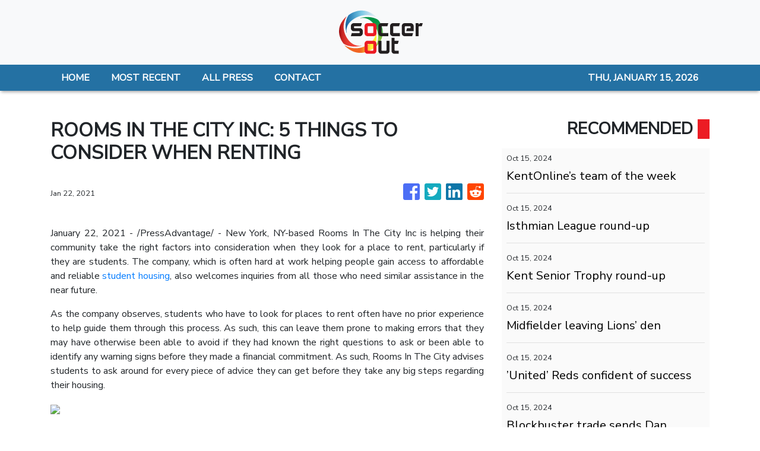

--- FILE ---
content_type: text/html
request_url: https://soccerout.com/news/rooms-in-the-city-inc-5-things-to-consider-when-renting/276683
body_size: 865
content:
<!DOCTYPE html>
<html lang="en">
  <head>
    <meta charset="utf-8" />
    <title>Soccer Out - Daily Sports News</title>
    <base href="/" />
    <meta name="title" content="Soccer Out - Daily Sports News" />
    <meta
      name="description"
      content="Soccer Out is for diehard soccer fans who want to keep up with the latest news on matches, scoreboards, players, coaches, stadiums and other soccer-related news. "
    />
    <meta name="viewport" content="width=device-width, initial-scale=1" />
    <link rel="icon" type="image/x-icon" href="favicon.ico" />

    
    <meta property="og:title" content="Soccer Out - Daily Sports News" />
    <meta
      property="og:description"
      content="Soccer Out is for diehard soccer fans who want to keep up with the latest news on matches, scoreboards, players, coaches, stadiums and other soccer-related news. "
    />
    <meta property="og:image" content="assets/img/logo.png" />
    <meta property="article:publisher" content="Soccer Out" />
    <meta property="article:author" content="Soccer Out" />
    <meta property="twitter:card" content="summary" />
    <meta property="twitter:title" content="Soccer Out - Daily Sports News" />
    <meta
      property="twitter:description"
      content="Soccer Out is for diehard soccer fans who want to keep up with the latest news on matches, scoreboards, players, coaches, stadiums and other soccer-related news. "
    />
    <meta property="twitter:image" content="assets/img/logo.png" />

    <!-- Global site tag (gtag.js) - Google Analytics -->
    <script>
      (function (i, s, o, g, r, a, m) {
        i['GoogleAnalyticsObject'] = r;
        (i[r] =
          i[r] ||
          function () {
            (i[r].q = i[r].q || []).push(arguments);
          }),
          (i[r].l = 1 * new Date());
        (a = s.createElement(o)), (m = s.getElementsByTagName(o)[0]);
        a.async = 1;
        a.src = g;
        m.parentNode.insertBefore(a, m);
      })(window, document, 'script', 'https://www.google-analytics.com/analytics.js', 'ga');
      ga('create', 'UA-97456795-7', 'auto');
      ga('send', 'pageview');
    </script>
  <link rel="stylesheet" href="styles.b6085b11964885440268.css"></head>
  <body>
    <app-root></app-root>
  <script src="runtime-es2015.8b032c01cf9f75f276db.js" type="module"></script><script src="runtime-es5.8b032c01cf9f75f276db.js" nomodule defer></script><script src="polyfills-es5.341d48ffc88eaeae911d.js" nomodule defer></script><script src="polyfills-es2015.95bb65e853d2781ac3bd.js" type="module"></script><script src="scripts.42798d122d276276a555.js" defer></script><script src="main-es2015.e9cc94ef3e8ca1501d04.js" type="module"></script><script src="main-es5.e9cc94ef3e8ca1501d04.js" nomodule defer></script></body>
</html>
